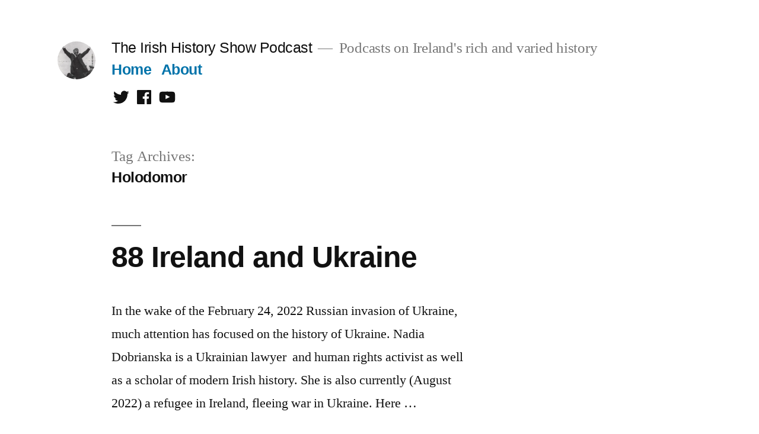

--- FILE ---
content_type: text/html; charset=UTF-8
request_url: https://irishhistoryshow.ie/tag/holodomor/
body_size: 14846
content:
<!doctype html>
<html lang="en-US">
<head>
	<meta charset="UTF-8" />
	<meta name="viewport" content="width=device-width, initial-scale=1" />
	<link rel="profile" href="https://gmpg.org/xfn/11" />
	<title>Holodomor &#8211; The Irish History Show Podcast</title>
<meta name='robots' content='max-image-preview:large' />
<link rel='dns-prefetch' href='//secure.gravatar.com' />
<link rel='dns-prefetch' href='//v0.wordpress.com' />
<link rel='dns-prefetch' href='//jetpack.wordpress.com' />
<link rel='dns-prefetch' href='//s0.wp.com' />
<link rel='dns-prefetch' href='//s1.wp.com' />
<link rel='dns-prefetch' href='//s2.wp.com' />
<link rel='dns-prefetch' href='//public-api.wordpress.com' />
<link rel='dns-prefetch' href='//0.gravatar.com' />
<link rel='dns-prefetch' href='//1.gravatar.com' />
<link rel='dns-prefetch' href='//2.gravatar.com' />
<link rel='dns-prefetch' href='//widgets.wp.com' />
<link rel='dns-prefetch' href='//i0.wp.com' />
<link rel='dns-prefetch' href='//i1.wp.com' />
<link rel='dns-prefetch' href='//i2.wp.com' />
		<!-- This site uses the Google Analytics by ExactMetrics plugin v6.7.0 - Using Analytics tracking - https://www.exactmetrics.com/ -->
							<script src="//www.googletagmanager.com/gtag/js?id=UA-61000210-1"  type="text/javascript" data-cfasync="false"></script>
			<script type="text/javascript" data-cfasync="false">
				var em_version = '6.7.0';
				var em_track_user = true;
				var em_no_track_reason = '';
				
								var disableStr = 'ga-disable-UA-61000210-1';

				/* Function to detect opted out users */
				function __gtagTrackerIsOptedOut() {
					return document.cookie.indexOf( disableStr + '=true' ) > - 1;
				}

				/* Disable tracking if the opt-out cookie exists. */
				if ( __gtagTrackerIsOptedOut() ) {
					window[disableStr] = true;
				}

				/* Opt-out function */
				function __gtagTrackerOptout() {
					document.cookie = disableStr + '=true; expires=Thu, 31 Dec 2099 23:59:59 UTC; path=/';
					window[disableStr] = true;
				}

				if ( 'undefined' === typeof gaOptout ) {
					function gaOptout() {
						__gtagTrackerOptout();
					}
				}
								window.dataLayer = window.dataLayer || [];
				if ( em_track_user ) {
					function __gtagTracker() {dataLayer.push( arguments );}
					__gtagTracker( 'js', new Date() );
					__gtagTracker( 'set', {
						'developer_id.dNDMyYj' : true,
						                    });
					__gtagTracker( 'config', 'UA-61000210-1', {
						forceSSL:true,					} );
										window.gtag = __gtagTracker;										(
						function () {
							/* https://developers.google.com/analytics/devguides/collection/analyticsjs/ */
							/* ga and __gaTracker compatibility shim. */
							var noopfn = function () {
								return null;
							};
							var newtracker = function () {
								return new Tracker();
							};
							var Tracker = function () {
								return null;
							};
							var p = Tracker.prototype;
							p.get = noopfn;
							p.set = noopfn;
							p.send = function (){
								var args = Array.prototype.slice.call(arguments);
								args.unshift( 'send' );
								__gaTracker.apply(null, args);
							};
							var __gaTracker = function () {
								var len = arguments.length;
								if ( len === 0 ) {
									return;
								}
								var f = arguments[len - 1];
								if ( typeof f !== 'object' || f === null || typeof f.hitCallback !== 'function' ) {
									if ( 'send' === arguments[0] ) {
										var hitConverted, hitObject = false, action;
										if ( 'event' === arguments[1] ) {
											if ( 'undefined' !== typeof arguments[3] ) {
												hitObject = {
													'eventAction': arguments[3],
													'eventCategory': arguments[2],
													'eventLabel': arguments[4],
													'value': arguments[5] ? arguments[5] : 1,
												}
											}
										}
										if ( typeof arguments[2] === 'object' ) {
											hitObject = arguments[2];
										}
										if ( typeof arguments[5] === 'object' ) {
											Object.assign( hitObject, arguments[5] );
										}
										if ( 'undefined' !== typeof (
											arguments[1].hitType
										) ) {
											hitObject = arguments[1];
										}
										if ( hitObject ) {
											action = 'timing' === arguments[1].hitType ? 'timing_complete' : hitObject.eventAction;
											hitConverted = mapArgs( hitObject );
											__gtagTracker( 'event', action, hitConverted );
										}
									}
									return;
								}

								function mapArgs( args ) {
									var gaKey, hit = {};
									var gaMap = {
										'eventCategory': 'event_category',
										'eventAction': 'event_action',
										'eventLabel': 'event_label',
										'eventValue': 'event_value',
										'nonInteraction': 'non_interaction',
										'timingCategory': 'event_category',
										'timingVar': 'name',
										'timingValue': 'value',
										'timingLabel': 'event_label',
									};
									for ( gaKey in gaMap ) {
										if ( 'undefined' !== typeof args[gaKey] ) {
											hit[gaMap[gaKey]] = args[gaKey];
										}
									}
									return hit;
								}

								try {
									f.hitCallback();
								} catch ( ex ) {
								}
							};
							__gaTracker.create = newtracker;
							__gaTracker.getByName = newtracker;
							__gaTracker.getAll = function () {
								return [];
							};
							__gaTracker.remove = noopfn;
							__gaTracker.loaded = true;
							window['__gaTracker'] = __gaTracker;
						}
					)();
									} else {
										console.log( "" );
					( function () {
							function __gtagTracker() {
								return null;
							}
							window['__gtagTracker'] = __gtagTracker;
							window['gtag'] = __gtagTracker;
					} )();
									}
			</script>
				<!-- / Google Analytics by ExactMetrics -->
		<style id='wp-img-auto-sizes-contain-inline-css'>
img:is([sizes=auto i],[sizes^="auto," i]){contain-intrinsic-size:3000px 1500px}
/*# sourceURL=wp-img-auto-sizes-contain-inline-css */
</style>
<link rel='stylesheet' id='twentynineteen-jetpack-css' href='https://irishhistoryshow.ie/wp-content/plugins/jetpack/modules/theme-tools/compat/twentynineteen.css?ver=9.5.5' media='all' />
<style id='wp-emoji-styles-inline-css'>

	img.wp-smiley, img.emoji {
		display: inline !important;
		border: none !important;
		box-shadow: none !important;
		height: 1em !important;
		width: 1em !important;
		margin: 0 0.07em !important;
		vertical-align: -0.1em !important;
		background: none !important;
		padding: 0 !important;
	}
/*# sourceURL=wp-emoji-styles-inline-css */
</style>
<link rel='stylesheet' id='wp-block-library-css' href='https://irishhistoryshow.ie/wp-includes/css/dist/block-library/style.min.css?ver=6.9' media='all' />
<style id='wp-block-library-inline-css'>
.has-text-align-justify{text-align:justify;}

/*# sourceURL=wp-block-library-inline-css */
</style><style id='wp-block-paragraph-inline-css'>
.is-small-text{font-size:.875em}.is-regular-text{font-size:1em}.is-large-text{font-size:2.25em}.is-larger-text{font-size:3em}.has-drop-cap:not(:focus):first-letter{float:left;font-size:8.4em;font-style:normal;font-weight:100;line-height:.68;margin:.05em .1em 0 0;text-transform:uppercase}body.rtl .has-drop-cap:not(:focus):first-letter{float:none;margin-left:.1em}p.has-drop-cap.has-background{overflow:hidden}:root :where(p.has-background){padding:1.25em 2.375em}:where(p.has-text-color:not(.has-link-color)) a{color:inherit}p.has-text-align-left[style*="writing-mode:vertical-lr"],p.has-text-align-right[style*="writing-mode:vertical-rl"]{rotate:180deg}
/*# sourceURL=https://irishhistoryshow.ie/wp-includes/blocks/paragraph/style.min.css */
</style>
<style id='global-styles-inline-css'>
:root{--wp--preset--aspect-ratio--square: 1;--wp--preset--aspect-ratio--4-3: 4/3;--wp--preset--aspect-ratio--3-4: 3/4;--wp--preset--aspect-ratio--3-2: 3/2;--wp--preset--aspect-ratio--2-3: 2/3;--wp--preset--aspect-ratio--16-9: 16/9;--wp--preset--aspect-ratio--9-16: 9/16;--wp--preset--color--black: #000000;--wp--preset--color--cyan-bluish-gray: #abb8c3;--wp--preset--color--white: #FFF;--wp--preset--color--pale-pink: #f78da7;--wp--preset--color--vivid-red: #cf2e2e;--wp--preset--color--luminous-vivid-orange: #ff6900;--wp--preset--color--luminous-vivid-amber: #fcb900;--wp--preset--color--light-green-cyan: #7bdcb5;--wp--preset--color--vivid-green-cyan: #00d084;--wp--preset--color--pale-cyan-blue: #8ed1fc;--wp--preset--color--vivid-cyan-blue: #0693e3;--wp--preset--color--vivid-purple: #9b51e0;--wp--preset--color--primary: #0073a8;--wp--preset--color--secondary: #005075;--wp--preset--color--dark-gray: #111;--wp--preset--color--light-gray: #767676;--wp--preset--gradient--vivid-cyan-blue-to-vivid-purple: linear-gradient(135deg,rgb(6,147,227) 0%,rgb(155,81,224) 100%);--wp--preset--gradient--light-green-cyan-to-vivid-green-cyan: linear-gradient(135deg,rgb(122,220,180) 0%,rgb(0,208,130) 100%);--wp--preset--gradient--luminous-vivid-amber-to-luminous-vivid-orange: linear-gradient(135deg,rgb(252,185,0) 0%,rgb(255,105,0) 100%);--wp--preset--gradient--luminous-vivid-orange-to-vivid-red: linear-gradient(135deg,rgb(255,105,0) 0%,rgb(207,46,46) 100%);--wp--preset--gradient--very-light-gray-to-cyan-bluish-gray: linear-gradient(135deg,rgb(238,238,238) 0%,rgb(169,184,195) 100%);--wp--preset--gradient--cool-to-warm-spectrum: linear-gradient(135deg,rgb(74,234,220) 0%,rgb(151,120,209) 20%,rgb(207,42,186) 40%,rgb(238,44,130) 60%,rgb(251,105,98) 80%,rgb(254,248,76) 100%);--wp--preset--gradient--blush-light-purple: linear-gradient(135deg,rgb(255,206,236) 0%,rgb(152,150,240) 100%);--wp--preset--gradient--blush-bordeaux: linear-gradient(135deg,rgb(254,205,165) 0%,rgb(254,45,45) 50%,rgb(107,0,62) 100%);--wp--preset--gradient--luminous-dusk: linear-gradient(135deg,rgb(255,203,112) 0%,rgb(199,81,192) 50%,rgb(65,88,208) 100%);--wp--preset--gradient--pale-ocean: linear-gradient(135deg,rgb(255,245,203) 0%,rgb(182,227,212) 50%,rgb(51,167,181) 100%);--wp--preset--gradient--electric-grass: linear-gradient(135deg,rgb(202,248,128) 0%,rgb(113,206,126) 100%);--wp--preset--gradient--midnight: linear-gradient(135deg,rgb(2,3,129) 0%,rgb(40,116,252) 100%);--wp--preset--font-size--small: 19.5px;--wp--preset--font-size--medium: 20px;--wp--preset--font-size--large: 36.5px;--wp--preset--font-size--x-large: 42px;--wp--preset--font-size--normal: 22px;--wp--preset--font-size--huge: 49.5px;--wp--preset--spacing--20: 0.44rem;--wp--preset--spacing--30: 0.67rem;--wp--preset--spacing--40: 1rem;--wp--preset--spacing--50: 1.5rem;--wp--preset--spacing--60: 2.25rem;--wp--preset--spacing--70: 3.38rem;--wp--preset--spacing--80: 5.06rem;--wp--preset--shadow--natural: 6px 6px 9px rgba(0, 0, 0, 0.2);--wp--preset--shadow--deep: 12px 12px 50px rgba(0, 0, 0, 0.4);--wp--preset--shadow--sharp: 6px 6px 0px rgba(0, 0, 0, 0.2);--wp--preset--shadow--outlined: 6px 6px 0px -3px rgb(255, 255, 255), 6px 6px rgb(0, 0, 0);--wp--preset--shadow--crisp: 6px 6px 0px rgb(0, 0, 0);}:where(.is-layout-flex){gap: 0.5em;}:where(.is-layout-grid){gap: 0.5em;}body .is-layout-flex{display: flex;}.is-layout-flex{flex-wrap: wrap;align-items: center;}.is-layout-flex > :is(*, div){margin: 0;}body .is-layout-grid{display: grid;}.is-layout-grid > :is(*, div){margin: 0;}:where(.wp-block-columns.is-layout-flex){gap: 2em;}:where(.wp-block-columns.is-layout-grid){gap: 2em;}:where(.wp-block-post-template.is-layout-flex){gap: 1.25em;}:where(.wp-block-post-template.is-layout-grid){gap: 1.25em;}.has-black-color{color: var(--wp--preset--color--black) !important;}.has-cyan-bluish-gray-color{color: var(--wp--preset--color--cyan-bluish-gray) !important;}.has-white-color{color: var(--wp--preset--color--white) !important;}.has-pale-pink-color{color: var(--wp--preset--color--pale-pink) !important;}.has-vivid-red-color{color: var(--wp--preset--color--vivid-red) !important;}.has-luminous-vivid-orange-color{color: var(--wp--preset--color--luminous-vivid-orange) !important;}.has-luminous-vivid-amber-color{color: var(--wp--preset--color--luminous-vivid-amber) !important;}.has-light-green-cyan-color{color: var(--wp--preset--color--light-green-cyan) !important;}.has-vivid-green-cyan-color{color: var(--wp--preset--color--vivid-green-cyan) !important;}.has-pale-cyan-blue-color{color: var(--wp--preset--color--pale-cyan-blue) !important;}.has-vivid-cyan-blue-color{color: var(--wp--preset--color--vivid-cyan-blue) !important;}.has-vivid-purple-color{color: var(--wp--preset--color--vivid-purple) !important;}.has-black-background-color{background-color: var(--wp--preset--color--black) !important;}.has-cyan-bluish-gray-background-color{background-color: var(--wp--preset--color--cyan-bluish-gray) !important;}.has-white-background-color{background-color: var(--wp--preset--color--white) !important;}.has-pale-pink-background-color{background-color: var(--wp--preset--color--pale-pink) !important;}.has-vivid-red-background-color{background-color: var(--wp--preset--color--vivid-red) !important;}.has-luminous-vivid-orange-background-color{background-color: var(--wp--preset--color--luminous-vivid-orange) !important;}.has-luminous-vivid-amber-background-color{background-color: var(--wp--preset--color--luminous-vivid-amber) !important;}.has-light-green-cyan-background-color{background-color: var(--wp--preset--color--light-green-cyan) !important;}.has-vivid-green-cyan-background-color{background-color: var(--wp--preset--color--vivid-green-cyan) !important;}.has-pale-cyan-blue-background-color{background-color: var(--wp--preset--color--pale-cyan-blue) !important;}.has-vivid-cyan-blue-background-color{background-color: var(--wp--preset--color--vivid-cyan-blue) !important;}.has-vivid-purple-background-color{background-color: var(--wp--preset--color--vivid-purple) !important;}.has-black-border-color{border-color: var(--wp--preset--color--black) !important;}.has-cyan-bluish-gray-border-color{border-color: var(--wp--preset--color--cyan-bluish-gray) !important;}.has-white-border-color{border-color: var(--wp--preset--color--white) !important;}.has-pale-pink-border-color{border-color: var(--wp--preset--color--pale-pink) !important;}.has-vivid-red-border-color{border-color: var(--wp--preset--color--vivid-red) !important;}.has-luminous-vivid-orange-border-color{border-color: var(--wp--preset--color--luminous-vivid-orange) !important;}.has-luminous-vivid-amber-border-color{border-color: var(--wp--preset--color--luminous-vivid-amber) !important;}.has-light-green-cyan-border-color{border-color: var(--wp--preset--color--light-green-cyan) !important;}.has-vivid-green-cyan-border-color{border-color: var(--wp--preset--color--vivid-green-cyan) !important;}.has-pale-cyan-blue-border-color{border-color: var(--wp--preset--color--pale-cyan-blue) !important;}.has-vivid-cyan-blue-border-color{border-color: var(--wp--preset--color--vivid-cyan-blue) !important;}.has-vivid-purple-border-color{border-color: var(--wp--preset--color--vivid-purple) !important;}.has-vivid-cyan-blue-to-vivid-purple-gradient-background{background: var(--wp--preset--gradient--vivid-cyan-blue-to-vivid-purple) !important;}.has-light-green-cyan-to-vivid-green-cyan-gradient-background{background: var(--wp--preset--gradient--light-green-cyan-to-vivid-green-cyan) !important;}.has-luminous-vivid-amber-to-luminous-vivid-orange-gradient-background{background: var(--wp--preset--gradient--luminous-vivid-amber-to-luminous-vivid-orange) !important;}.has-luminous-vivid-orange-to-vivid-red-gradient-background{background: var(--wp--preset--gradient--luminous-vivid-orange-to-vivid-red) !important;}.has-very-light-gray-to-cyan-bluish-gray-gradient-background{background: var(--wp--preset--gradient--very-light-gray-to-cyan-bluish-gray) !important;}.has-cool-to-warm-spectrum-gradient-background{background: var(--wp--preset--gradient--cool-to-warm-spectrum) !important;}.has-blush-light-purple-gradient-background{background: var(--wp--preset--gradient--blush-light-purple) !important;}.has-blush-bordeaux-gradient-background{background: var(--wp--preset--gradient--blush-bordeaux) !important;}.has-luminous-dusk-gradient-background{background: var(--wp--preset--gradient--luminous-dusk) !important;}.has-pale-ocean-gradient-background{background: var(--wp--preset--gradient--pale-ocean) !important;}.has-electric-grass-gradient-background{background: var(--wp--preset--gradient--electric-grass) !important;}.has-midnight-gradient-background{background: var(--wp--preset--gradient--midnight) !important;}.has-small-font-size{font-size: var(--wp--preset--font-size--small) !important;}.has-medium-font-size{font-size: var(--wp--preset--font-size--medium) !important;}.has-large-font-size{font-size: var(--wp--preset--font-size--large) !important;}.has-x-large-font-size{font-size: var(--wp--preset--font-size--x-large) !important;}
/*# sourceURL=global-styles-inline-css */
</style>

<style id='classic-theme-styles-inline-css'>
/*! This file is auto-generated */
.wp-block-button__link{color:#fff;background-color:#32373c;border-radius:9999px;box-shadow:none;text-decoration:none;padding:calc(.667em + 2px) calc(1.333em + 2px);font-size:1.125em}.wp-block-file__button{background:#32373c;color:#fff;text-decoration:none}
/*# sourceURL=/wp-includes/css/classic-themes.min.css */
</style>
<link rel='stylesheet' id='contact-form-7-css' href='https://irishhistoryshow.ie/wp-content/plugins/contact-form-7/includes/css/styles.css?ver=5.4' media='all' />
<link rel='stylesheet' id='twentynineteen-style-css' href='https://irishhistoryshow.ie/wp-content/themes/twentynineteen/style.css?ver=2.0' media='all' />
<link rel='stylesheet' id='twentynineteen-print-style-css' href='https://irishhistoryshow.ie/wp-content/themes/twentynineteen/print.css?ver=2.0' media='print' />
<!-- Inline jetpack_facebook_likebox -->
<style id='jetpack_facebook_likebox-inline-css'>
.widget_facebook_likebox {
	overflow: hidden;
}

/*# sourceURL=jetpack_facebook_likebox-inline-css */
</style>
<link rel='stylesheet' id='jetpack_css-css' href='https://irishhistoryshow.ie/wp-content/plugins/jetpack/css/jetpack.css?ver=9.5.5' media='all' />
<script id="exactmetrics-frontend-script-js-extra">
var exactmetrics_frontend = {"js_events_tracking":"true","download_extensions":"zip,mp3,mpeg,pdf,docx,pptx,xlsx,rar","inbound_paths":"[{\"path\":\"\\/go\\/\",\"label\":\"affiliate\"},{\"path\":\"\\/recommend\\/\",\"label\":\"affiliate\"}]","home_url":"https://irishhistoryshow.ie","hash_tracking":"false","ua":"UA-61000210-1"};
//# sourceURL=exactmetrics-frontend-script-js-extra
</script>
<script src="https://irishhistoryshow.ie/wp-content/plugins/google-analytics-dashboard-for-wp/assets/js/frontend-gtag.min.js?ver=6.7.0" id="exactmetrics-frontend-script-js"></script>
<script src="https://irishhistoryshow.ie/wp-includes/js/jquery/jquery.min.js?ver=3.7.1" id="jquery-core-js"></script>
<script src="https://irishhistoryshow.ie/wp-includes/js/jquery/jquery-migrate.min.js?ver=3.4.1" id="jquery-migrate-js"></script>
<script src="https://irishhistoryshow.ie/wp-content/plugins/jetpack/_inc/build/tiled-gallery/tiled-gallery/tiled-gallery.min.js?ver=6.9" id="tiled-gallery-js"></script>
<link rel="https://api.w.org/" href="https://irishhistoryshow.ie/wp-json/" /><link rel="alternate" title="JSON" type="application/json" href="https://irishhistoryshow.ie/wp-json/wp/v2/tags/608" /><link rel="EditURI" type="application/rsd+xml" title="RSD" href="https://irishhistoryshow.ie/xmlrpc.php?rsd" />
<meta name="generator" content="WordPress 6.9" />
            <script type="text/javascript"><!--
                                function powerpress_pinw(pinw_url){window.open(pinw_url, 'PowerPressPlayer','toolbar=0,status=0,resizable=1,width=460,height=320');	return false;}
                //-->

                // tabnab protection
                window.addEventListener('load', function () {
                    // make all links have rel="noopener noreferrer"
                    document.querySelectorAll('a[target="_blank"]').forEach(link => {
                        link.setAttribute('rel', 'noopener noreferrer');
                    });
                });
            </script>
            <style type='text/css'>img#wpstats{display:none}</style><style>.recentcomments a{display:inline !important;padding:0 !important;margin:0 !important;}</style>
<!-- Jetpack Open Graph Tags -->
<meta property="og:type" content="website" />
<meta property="og:title" content="Holodomor &#8211; The Irish History Show Podcast" />
<meta property="og:url" content="https://irishhistoryshow.ie/tag/holodomor/" />
<meta property="og:site_name" content="The Irish History Show Podcast" />
<meta property="og:image" content="https://i1.wp.com/irishhistoryshow.ie/wp-content/uploads/2015/03/cropped-JimLarkin.jpg?fit=512%2C512&amp;ssl=1" />
<meta property="og:image:width" content="512" />
<meta property="og:image:height" content="512" />
<meta property="og:locale" content="en_US" />

<!-- End Jetpack Open Graph Tags -->
<link rel="icon" href="https://i1.wp.com/irishhistoryshow.ie/wp-content/uploads/2015/03/cropped-JimLarkin.jpg?fit=32%2C32&#038;ssl=1" sizes="32x32" />
<link rel="icon" href="https://i1.wp.com/irishhistoryshow.ie/wp-content/uploads/2015/03/cropped-JimLarkin.jpg?fit=192%2C192&#038;ssl=1" sizes="192x192" />
<link rel="apple-touch-icon" href="https://i1.wp.com/irishhistoryshow.ie/wp-content/uploads/2015/03/cropped-JimLarkin.jpg?fit=180%2C180&#038;ssl=1" />
<meta name="msapplication-TileImage" content="https://i1.wp.com/irishhistoryshow.ie/wp-content/uploads/2015/03/cropped-JimLarkin.jpg?fit=270%2C270&#038;ssl=1" />
<link rel='stylesheet' id='mediaelement-css' href='https://irishhistoryshow.ie/wp-includes/js/mediaelement/mediaelementplayer-legacy.min.css?ver=4.2.17' media='all' />
<link rel='stylesheet' id='wp-mediaelement-css' href='https://irishhistoryshow.ie/wp-includes/js/mediaelement/wp-mediaelement.min.css?ver=6.9' media='all' />
</head>

<body class="archive tag tag-holodomor tag-608 wp-custom-logo wp-embed-responsive wp-theme-twentynineteen hfeed image-filters-enabled">
<div id="page" class="site">
	<a class="skip-link screen-reader-text" href="#content">Skip to content</a>

		<header id="masthead" class="site-header">

			<div class="site-branding-container">
				<div class="site-branding">

			<div class="site-logo"><a href="https://irishhistoryshow.ie/" class="custom-logo-link" rel="home"><img width="190" height="190" src="https://i2.wp.com/irishhistoryshow.ie/wp-content/uploads/2015/03/cropped-JimLarkin-1.jpg?fit=190%2C190&amp;ssl=1" class="custom-logo" alt="The Irish History Show Podcast" decoding="async" srcset="https://i2.wp.com/irishhistoryshow.ie/wp-content/uploads/2015/03/cropped-JimLarkin-1.jpg?w=190&amp;ssl=1 190w, https://i2.wp.com/irishhistoryshow.ie/wp-content/uploads/2015/03/cropped-JimLarkin-1.jpg?resize=150%2C150&amp;ssl=1 150w" sizes="(max-width: 34.9rem) calc(100vw - 2rem), (max-width: 53rem) calc(8 * (100vw / 12)), (min-width: 53rem) calc(6 * (100vw / 12)), 100vw" data-attachment-id="365" data-permalink="https://irishhistoryshow.ie/cropped-jimlarkin-1-jpg/" data-orig-file="https://i2.wp.com/irishhistoryshow.ie/wp-content/uploads/2015/03/cropped-JimLarkin-1.jpg?fit=190%2C190&amp;ssl=1" data-orig-size="190,190" data-comments-opened="1" data-image-meta="{&quot;aperture&quot;:&quot;0&quot;,&quot;credit&quot;:&quot;&quot;,&quot;camera&quot;:&quot;&quot;,&quot;caption&quot;:&quot;&quot;,&quot;created_timestamp&quot;:&quot;0&quot;,&quot;copyright&quot;:&quot;&quot;,&quot;focal_length&quot;:&quot;0&quot;,&quot;iso&quot;:&quot;0&quot;,&quot;shutter_speed&quot;:&quot;0&quot;,&quot;title&quot;:&quot;&quot;,&quot;orientation&quot;:&quot;0&quot;}" data-image-title="cropped-JimLarkin-1.jpg" data-image-description="&lt;p&gt;http://irishhistoryshow.ie/wp-content/uploads/2015/03/cropped-JimLarkin-1.jpg&lt;/p&gt;
" data-medium-file="https://i2.wp.com/irishhistoryshow.ie/wp-content/uploads/2015/03/cropped-JimLarkin-1.jpg?fit=190%2C190&amp;ssl=1" data-large-file="https://i2.wp.com/irishhistoryshow.ie/wp-content/uploads/2015/03/cropped-JimLarkin-1.jpg?fit=190%2C190&amp;ssl=1" /></a></div>
								<p class="site-title"><a href="https://irishhistoryshow.ie/" rel="home">The Irish History Show Podcast</a></p>
			
				<p class="site-description">
				Podcasts on Ireland&#039;s rich and varied history			</p>
				<nav id="site-navigation" class="main-navigation" aria-label="Top Menu">
			<div class="menu-main-navigation-container"><ul id="menu-main-navigation" class="main-menu"><li id="menu-item-13" class="menu-item menu-item-type-custom menu-item-object-custom menu-item-13"><a href="/">Home</a></li>
<li id="menu-item-14" class="menu-item menu-item-type-post_type menu-item-object-page menu-item-14"><a href="https://irishhistoryshow.ie/about/">About</a></li>
</ul></div>
			<div class="main-menu-more">
				<ul class="main-menu">
					<li class="menu-item menu-item-has-children">
						<button class="submenu-expand main-menu-more-toggle is-empty" tabindex="-1"
							aria-label="More" aria-haspopup="true" aria-expanded="false"><svg class="svg-icon" width="24" height="24" aria-hidden="true" role="img" focusable="false" xmlns="http://www.w3.org/2000/svg"><g fill="none" fill-rule="evenodd"><path d="M0 0h24v24H0z"/><path fill="currentColor" fill-rule="nonzero" d="M12 2c5.52 0 10 4.48 10 10s-4.48 10-10 10S2 17.52 2 12 6.48 2 12 2zM6 14a2 2 0 1 0 0-4 2 2 0 0 0 0 4zm6 0a2 2 0 1 0 0-4 2 2 0 0 0 0 4zm6 0a2 2 0 1 0 0-4 2 2 0 0 0 0 4z"/></g></svg>
						</button>
						<ul class="sub-menu hidden-links">
							<li class="mobile-parent-nav-menu-item">
								<button class="menu-item-link-return"><svg class="svg-icon" width="24" height="24" aria-hidden="true" role="img" focusable="false" viewBox="0 0 24 24" version="1.1" xmlns="http://www.w3.org/2000/svg" xmlns:xlink="http://www.w3.org/1999/xlink"><path d="M15.41 7.41L14 6l-6 6 6 6 1.41-1.41L10.83 12z"></path><path d="M0 0h24v24H0z" fill="none"></path></svg>Back
								</button>
							</li>
						</ul>
					</li>
				</ul>
			</div>		</nav><!-- #site-navigation -->
				<nav class="social-navigation" aria-label="Social Links Menu">
			<div class="menu-social-contact-container"><ul id="menu-social-contact" class="social-links-menu"><li id="menu-item-135" class="menu-item menu-item-type-custom menu-item-object-custom menu-item-135"><a href="https://twitter.com/irishhistorypod"><span class="screen-reader-text">Twitter</span><svg class="svg-icon" width="26" height="26" aria-hidden="true" role="img" focusable="false" viewBox="0 0 24 24" version="1.1" xmlns="http://www.w3.org/2000/svg" xmlns:xlink="http://www.w3.org/1999/xlink"><path d="M22.23,5.924c-0.736,0.326-1.527,0.547-2.357,0.646c0.847-0.508,1.498-1.312,1.804-2.27 c-0.793,0.47-1.671,0.812-2.606,0.996C18.324,4.498,17.257,4,16.077,4c-2.266,0-4.103,1.837-4.103,4.103 c0,0.322,0.036,0.635,0.106,0.935C8.67,8.867,5.647,7.234,3.623,4.751C3.27,5.357,3.067,6.062,3.067,6.814 c0,1.424,0.724,2.679,1.825,3.415c-0.673-0.021-1.305-0.206-1.859-0.513c0,0.017,0,0.034,0,0.052c0,1.988,1.414,3.647,3.292,4.023 c-0.344,0.094-0.707,0.144-1.081,0.144c-0.264,0-0.521-0.026-0.772-0.074c0.522,1.63,2.038,2.816,3.833,2.85 c-1.404,1.1-3.174,1.756-5.096,1.756c-0.331,0-0.658-0.019-0.979-0.057c1.816,1.164,3.973,1.843,6.29,1.843 c7.547,0,11.675-6.252,11.675-11.675c0-0.178-0.004-0.355-0.012-0.531C20.985,7.47,21.68,6.747,22.23,5.924z"></path></svg></a></li>
<li id="menu-item-136" class="menu-item menu-item-type-custom menu-item-object-custom menu-item-136"><a href="https://www.facebook.com/TheIrishHistoryShow"><span class="screen-reader-text">Facebook</span><svg class="svg-icon" width="26" height="26" aria-hidden="true" role="img" focusable="false" viewBox="0 0 24 24" version="1.1" xmlns="http://www.w3.org/2000/svg" xmlns:xlink="http://www.w3.org/1999/xlink"><path d="M20.007,3H3.993C3.445,3,3,3.445,3,3.993v16.013C3,20.555,3.445,21,3.993,21h8.621v-6.971h-2.346v-2.717h2.346V9.31 c0-2.325,1.42-3.591,3.494-3.591c0.993,0,1.847,0.074,2.096,0.107v2.43l-1.438,0.001c-1.128,0-1.346,0.536-1.346,1.323v1.734h2.69 l-0.35,2.717h-2.34V21h4.587C20.555,21,21,20.555,21,20.007V3.993C21,3.445,20.555,3,20.007,3z"></path></svg></a></li>
<li id="menu-item-137" class="menu-item menu-item-type-custom menu-item-object-custom menu-item-137"><a href="https://www.youtube.com/user/IrishHistoryShow"><span class="screen-reader-text">Youtube</span><svg class="svg-icon" width="26" height="26" aria-hidden="true" role="img" focusable="false" viewBox="0 0 24 24" version="1.1" xmlns="http://www.w3.org/2000/svg" xmlns:xlink="http://www.w3.org/1999/xlink"><path d="M21.8,8.001c0,0-0.195-1.378-0.795-1.985c-0.76-0.797-1.613-0.801-2.004-0.847c-2.799-0.202-6.997-0.202-6.997-0.202 h-0.009c0,0-4.198,0-6.997,0.202C4.608,5.216,3.756,5.22,2.995,6.016C2.395,6.623,2.2,8.001,2.2,8.001S2,9.62,2,11.238v1.517 c0,1.618,0.2,3.237,0.2,3.237s0.195,1.378,0.795,1.985c0.761,0.797,1.76,0.771,2.205,0.855c1.6,0.153,6.8,0.201,6.8,0.201 s4.203-0.006,7.001-0.209c0.391-0.047,1.243-0.051,2.004-0.847c0.6-0.607,0.795-1.985,0.795-1.985s0.2-1.618,0.2-3.237v-1.517 C22,9.62,21.8,8.001,21.8,8.001z M9.935,14.594l-0.001-5.62l5.404,2.82L9.935,14.594z"></path></svg></a></li>
</ul></div>		</nav><!-- .social-navigation -->
	</div><!-- .site-branding -->
			</div><!-- .site-branding-container -->

					</header><!-- #masthead -->

	<div id="content" class="site-content">

	<div id="primary" class="content-area">
		<main id="main" class="site-main">

		
			<header class="page-header">
				<h1 class="page-title">Tag Archives: <span class="page-description">Holodomor</span></h1>			</header><!-- .page-header -->

			
<article id="post-876" class="post-876 post type-post status-publish format-standard hentry category-podcast tag-communism tag-crimea tag-donbass tag-famine tag-holodomor tag-ireland tag-kiev tag-maidan tag-nadia-dobrianska tag-russia tag-stalin tag-ukraine tag-ussr tag-viking entry">
	<header class="entry-header">
		<h2 class="entry-title"><a href="https://irishhistoryshow.ie/88-ireland-and-ukraine/" rel="bookmark">88 Ireland and Ukraine</a></h2>	</header><!-- .entry-header -->

	
	<div class="entry-content">
		<p>In the wake of the February 24, 2022 Russian invasion of Ukraine, much attention has focused on the history of Ukraine. Nadia Dobrianska is a Ukrainian lawyer  and human rights activist as well as a scholar of modern Irish history. She is also currently (August 2022) a refugee in Ireland, fleeing war in Ukraine. Here &hellip; </p>
<p class="link-more"><a href="https://irishhistoryshow.ie/88-ireland-and-ukraine/" class="more-link">Continue reading<span class="screen-reader-text"> &#8220;88 Ireland and Ukraine&#8221;</span></a></p>
	</div><!-- .entry-content -->

	<footer class="entry-footer">
		<span class="byline"><svg class="svg-icon" width="16" height="16" aria-hidden="true" role="img" focusable="false" viewBox="0 0 24 24" version="1.1" xmlns="http://www.w3.org/2000/svg" xmlns:xlink="http://www.w3.org/1999/xlink"><path d="M12 12c2.21 0 4-1.79 4-4s-1.79-4-4-4-4 1.79-4 4 1.79 4 4 4zm0 2c-2.67 0-8 1.34-8 4v2h16v-2c0-2.66-5.33-4-8-4z"></path><path d="M0 0h24v24H0z" fill="none"></path></svg><span class="screen-reader-text">Posted by</span><span class="author vcard"><a class="url fn n" href="https://irishhistoryshow.ie/author/cathal/">Cathal Brennan</a></span></span><span class="posted-on"><svg class="svg-icon" width="16" height="16" aria-hidden="true" role="img" focusable="false" xmlns="http://www.w3.org/2000/svg" viewBox="0 0 24 24"><defs><path id="a" d="M0 0h24v24H0V0z"></path></defs><clipPath id="b"><use xlink:href="#a" overflow="visible"></use></clipPath><path clip-path="url(#b)" d="M12 2C6.5 2 2 6.5 2 12s4.5 10 10 10 10-4.5 10-10S17.5 2 12 2zm4.2 14.2L11 13V7h1.5v5.2l4.5 2.7-.8 1.3z"></path></svg><a href="https://irishhistoryshow.ie/88-ireland-and-ukraine/" rel="bookmark"><time class="entry-date published" datetime="2022-08-29T09:11:40+00:00">August 29, 2022</time><time class="updated" datetime="2022-08-29T09:11:43+00:00">August 29, 2022</time></a></span><span class="cat-links"><svg class="svg-icon" width="16" height="16" aria-hidden="true" role="img" focusable="false" xmlns="http://www.w3.org/2000/svg" viewBox="0 0 24 24"><path d="M10 4H4c-1.1 0-1.99.9-1.99 2L2 18c0 1.1.9 2 2 2h16c1.1 0 2-.9 2-2V8c0-1.1-.9-2-2-2h-8l-2-2z"></path><path d="M0 0h24v24H0z" fill="none"></path></svg><span class="screen-reader-text">Posted in</span><a href="https://irishhistoryshow.ie/category/podcast/" rel="category tag">Podcast</a></span><span class="tags-links"><svg class="svg-icon" width="16" height="16" aria-hidden="true" role="img" focusable="false" xmlns="http://www.w3.org/2000/svg" viewBox="0 0 24 24"><path d="M21.41 11.58l-9-9C12.05 2.22 11.55 2 11 2H4c-1.1 0-2 .9-2 2v7c0 .55.22 1.05.59 1.42l9 9c.36.36.86.58 1.41.58.55 0 1.05-.22 1.41-.59l7-7c.37-.36.59-.86.59-1.41 0-.55-.23-1.06-.59-1.42zM5.5 7C4.67 7 4 6.33 4 5.5S4.67 4 5.5 4 7 4.67 7 5.5 6.33 7 5.5 7z"></path><path d="M0 0h24v24H0z" fill="none"></path></svg><span class="screen-reader-text">Tags: </span><a href="https://irishhistoryshow.ie/tag/communism/" rel="tag">Communism</a>, <a href="https://irishhistoryshow.ie/tag/crimea/" rel="tag">Crimea</a>, <a href="https://irishhistoryshow.ie/tag/donbass/" rel="tag">Donbass</a>, <a href="https://irishhistoryshow.ie/tag/famine/" rel="tag">Famine</a>, <a href="https://irishhistoryshow.ie/tag/holodomor/" rel="tag">Holodomor</a>, <a href="https://irishhistoryshow.ie/tag/ireland/" rel="tag">Ireland</a>, <a href="https://irishhistoryshow.ie/tag/kiev/" rel="tag">Kiev</a>, <a href="https://irishhistoryshow.ie/tag/maidan/" rel="tag">Maidan</a>, <a href="https://irishhistoryshow.ie/tag/nadia-dobrianska/" rel="tag">Nadia Dobrianska</a>, <a href="https://irishhistoryshow.ie/tag/russia/" rel="tag">Russia</a>, <a href="https://irishhistoryshow.ie/tag/stalin/" rel="tag">Stalin</a>, <a href="https://irishhistoryshow.ie/tag/ukraine/" rel="tag">Ukraine</a>, <a href="https://irishhistoryshow.ie/tag/ussr/" rel="tag">USSR</a>, <a href="https://irishhistoryshow.ie/tag/viking/" rel="tag">Viking</a></span><span class="comments-link"><svg class="svg-icon" width="16" height="16" aria-hidden="true" role="img" focusable="false" viewBox="0 0 24 24" version="1.1" xmlns="http://www.w3.org/2000/svg" xmlns:xlink="http://www.w3.org/1999/xlink"><path d="M21.99 4c0-1.1-.89-2-1.99-2H4c-1.1 0-2 .9-2 2v12c0 1.1.9 2 2 2h14l4 4-.01-18z"></path><path d="M0 0h24v24H0z" fill="none"></path></svg><a href="https://irishhistoryshow.ie/88-ireland-and-ukraine/#respond">Leave a comment<span class="screen-reader-text"> on 88 Ireland and Ukraine</span></a></span>	</footer><!-- .entry-footer -->
</article><!-- #post-876 -->
		</main><!-- #main -->
	</div><!-- #primary -->


	</div><!-- #content -->

	<footer id="colophon" class="site-footer">
		
	<aside class="widget-area" role="complementary" aria-label="Footer">
							<div class="widget-column footer-widget-1">
					<section id="search-2" class="widget widget_search"><form role="search" method="get" class="search-form" action="https://irishhistoryshow.ie/">
				<label>
					<span class="screen-reader-text">Search for:</span>
					<input type="search" class="search-field" placeholder="Search &hellip;" value="" name="s" />
				</label>
				<input type="submit" class="search-submit" value="Search" />
			</form></section><section id="list-2" class="widget widget_link_list"><h2 class="widget-title">Links</h2><ul  class="list">

		<li class=''><a href='http://www.theirishstory.com' target='_blank'>The Irish Story</a></li><li class=''><a href='http://near.ie/' target='_blank'>Near Media Co - Op</a></li><li class=''><a href='http://timeline.ie' target='_blank'>Timeline Research Ireland</a></li><li class=''><a href='http://timeline.ie/irish-genealogy-podcast/'>Timeline Irish Genealogy Podcast</a></li><li class=''><a href='https://dorneythoughts.wordpress.com/'>Dorney's Thoughts</a></li><li class=''><a href='http://nearfm.ie/greatwar/'>Dublin and the Great War</a></li></ul></section>
		<section id="recent-posts-2" class="widget widget_recent_entries">
		<h2 class="widget-title">Recent Posts</h2><nav aria-label="Recent Posts">
		<ul>
											<li>
					<a href="https://irishhistoryshow.ie/113-1917-and-thomas-ashe/">113 1917 and Thomas Ashe</a>
									</li>
											<li>
					<a href="https://irishhistoryshow.ie/112-the-boer-war/">112 The Boer War</a>
									</li>
											<li>
					<a href="https://irishhistoryshow.ie/111-clear-hold-bold/">111 Clear Hold Build</a>
									</li>
											<li>
					<a href="https://irishhistoryshow.ie/110-leopold-bloom-and-albert-altman/">110 Leopold Bloom and Albert Altman</a>
									</li>
											<li>
					<a href="https://irishhistoryshow.ie/109-the-economic-war/">109 The Economic War</a>
									</li>
					</ul>

		</nav></section><section id="recent-comments-2" class="widget widget_recent_comments"><h2 class="widget-title">Recent Comments</h2><nav aria-label="Recent Comments"><ul id="recentcomments"><li class="recentcomments"><span class="comment-author-link"><a href="http://dorneythoughts.wordpress.com" class="url" rel="ugc external nofollow">jdorney66</a></span> on <a href="https://irishhistoryshow.ie/112-the-boer-war/#comment-2058">112 The Boer War</a></li><li class="recentcomments"><span class="comment-author-link"><a href="https://www.theirishstory.com/2025/06/27/podcast-the-boer-war-with-spencer-jones/" class="url" rel="ugc external nofollow">Podcast: The Boer War, with Spencer Jones &#8211; The Irish Story</a></span> on <a href="https://irishhistoryshow.ie/112-the-boer-war/#comment-2052">112 The Boer War</a></li><li class="recentcomments"><span class="comment-author-link">Cathal Brennan</span> on <a href="https://irishhistoryshow.ie/112-the-boer-war/#comment-2051">112 The Boer War</a></li><li class="recentcomments"><span class="comment-author-link">William Baneham</span> on <a href="https://irishhistoryshow.ie/112-the-boer-war/#comment-2049">112 The Boer War</a></li><li class="recentcomments"><span class="comment-author-link"><a href="https://www.theirishstory.com/2025/06/17/podcast-counter-insurgency-in-the-irish-civil-war-with-gareth-prendergast/" class="url" rel="ugc external nofollow">Podcast: Counter-Insurgency in the Irish Civil War with Gareth Prendergast &#8211; The Irish Story</a></span> on <a href="https://irishhistoryshow.ie/111-clear-hold-bold/#comment-2014">111 Clear Hold Build</a></li></ul></nav></section><section id="archives-2" class="widget widget_archive"><h2 class="widget-title">Archives</h2><nav aria-label="Archives">
			<ul>
					<li><a href='https://irishhistoryshow.ie/2025/08/'>August 2025</a></li>
	<li><a href='https://irishhistoryshow.ie/2025/06/'>June 2025</a></li>
	<li><a href='https://irishhistoryshow.ie/2025/05/'>May 2025</a></li>
	<li><a href='https://irishhistoryshow.ie/2025/04/'>April 2025</a></li>
	<li><a href='https://irishhistoryshow.ie/2025/03/'>March 2025</a></li>
	<li><a href='https://irishhistoryshow.ie/2025/02/'>February 2025</a></li>
	<li><a href='https://irishhistoryshow.ie/2025/01/'>January 2025</a></li>
	<li><a href='https://irishhistoryshow.ie/2024/12/'>December 2024</a></li>
	<li><a href='https://irishhistoryshow.ie/2024/10/'>October 2024</a></li>
	<li><a href='https://irishhistoryshow.ie/2024/09/'>September 2024</a></li>
	<li><a href='https://irishhistoryshow.ie/2024/05/'>May 2024</a></li>
	<li><a href='https://irishhistoryshow.ie/2024/02/'>February 2024</a></li>
	<li><a href='https://irishhistoryshow.ie/2023/11/'>November 2023</a></li>
	<li><a href='https://irishhistoryshow.ie/2023/10/'>October 2023</a></li>
	<li><a href='https://irishhistoryshow.ie/2023/06/'>June 2023</a></li>
	<li><a href='https://irishhistoryshow.ie/2023/04/'>April 2023</a></li>
	<li><a href='https://irishhistoryshow.ie/2023/02/'>February 2023</a></li>
	<li><a href='https://irishhistoryshow.ie/2023/01/'>January 2023</a></li>
	<li><a href='https://irishhistoryshow.ie/2022/10/'>October 2022</a></li>
	<li><a href='https://irishhistoryshow.ie/2022/08/'>August 2022</a></li>
	<li><a href='https://irishhistoryshow.ie/2022/06/'>June 2022</a></li>
	<li><a href='https://irishhistoryshow.ie/2022/02/'>February 2022</a></li>
	<li><a href='https://irishhistoryshow.ie/2021/10/'>October 2021</a></li>
	<li><a href='https://irishhistoryshow.ie/2021/09/'>September 2021</a></li>
	<li><a href='https://irishhistoryshow.ie/2021/07/'>July 2021</a></li>
	<li><a href='https://irishhistoryshow.ie/2021/06/'>June 2021</a></li>
	<li><a href='https://irishhistoryshow.ie/2021/05/'>May 2021</a></li>
	<li><a href='https://irishhistoryshow.ie/2021/04/'>April 2021</a></li>
	<li><a href='https://irishhistoryshow.ie/2021/03/'>March 2021</a></li>
	<li><a href='https://irishhistoryshow.ie/2021/02/'>February 2021</a></li>
	<li><a href='https://irishhistoryshow.ie/2021/01/'>January 2021</a></li>
	<li><a href='https://irishhistoryshow.ie/2020/12/'>December 2020</a></li>
	<li><a href='https://irishhistoryshow.ie/2020/11/'>November 2020</a></li>
	<li><a href='https://irishhistoryshow.ie/2020/10/'>October 2020</a></li>
	<li><a href='https://irishhistoryshow.ie/2020/09/'>September 2020</a></li>
	<li><a href='https://irishhistoryshow.ie/2020/08/'>August 2020</a></li>
	<li><a href='https://irishhistoryshow.ie/2020/07/'>July 2020</a></li>
	<li><a href='https://irishhistoryshow.ie/2020/06/'>June 2020</a></li>
	<li><a href='https://irishhistoryshow.ie/2020/05/'>May 2020</a></li>
	<li><a href='https://irishhistoryshow.ie/2020/04/'>April 2020</a></li>
	<li><a href='https://irishhistoryshow.ie/2020/03/'>March 2020</a></li>
	<li><a href='https://irishhistoryshow.ie/2019/10/'>October 2019</a></li>
	<li><a href='https://irishhistoryshow.ie/2019/07/'>July 2019</a></li>
	<li><a href='https://irishhistoryshow.ie/2019/05/'>May 2019</a></li>
	<li><a href='https://irishhistoryshow.ie/2019/04/'>April 2019</a></li>
	<li><a href='https://irishhistoryshow.ie/2019/01/'>January 2019</a></li>
	<li><a href='https://irishhistoryshow.ie/2018/11/'>November 2018</a></li>
	<li><a href='https://irishhistoryshow.ie/2018/08/'>August 2018</a></li>
	<li><a href='https://irishhistoryshow.ie/2017/09/'>September 2017</a></li>
	<li><a href='https://irishhistoryshow.ie/2017/08/'>August 2017</a></li>
	<li><a href='https://irishhistoryshow.ie/2017/07/'>July 2017</a></li>
	<li><a href='https://irishhistoryshow.ie/2017/04/'>April 2017</a></li>
	<li><a href='https://irishhistoryshow.ie/2017/03/'>March 2017</a></li>
	<li><a href='https://irishhistoryshow.ie/2016/12/'>December 2016</a></li>
	<li><a href='https://irishhistoryshow.ie/2016/03/'>March 2016</a></li>
	<li><a href='https://irishhistoryshow.ie/2015/12/'>December 2015</a></li>
	<li><a href='https://irishhistoryshow.ie/2015/11/'>November 2015</a></li>
	<li><a href='https://irishhistoryshow.ie/2015/10/'>October 2015</a></li>
	<li><a href='https://irishhistoryshow.ie/2015/08/'>August 2015</a></li>
	<li><a href='https://irishhistoryshow.ie/2015/07/'>July 2015</a></li>
	<li><a href='https://irishhistoryshow.ie/2015/06/'>June 2015</a></li>
	<li><a href='https://irishhistoryshow.ie/2015/05/'>May 2015</a></li>
	<li><a href='https://irishhistoryshow.ie/2015/04/'>April 2015</a></li>
	<li><a href='https://irishhistoryshow.ie/2015/03/'>March 2015</a></li>
			</ul>

			</nav></section><section id="facebook-likebox-2" class="widget widget_facebook_likebox"><h2 class="widget-title"><a href="https://www.facebook.com/TheIrishHistoryShow">Follow us on Facebook</a></h2>		<div id="fb-root"></div>
		<div class="fb-page" data-href="https://www.facebook.com/TheIrishHistoryShow" data-width="200"  data-height="432" data-hide-cover="false" data-show-facepile="false" data-tabs="timeline" data-hide-cta="false" data-small-header="false">
		<div class="fb-xfbml-parse-ignore"><blockquote cite="https://www.facebook.com/TheIrishHistoryShow"><a href="https://www.facebook.com/TheIrishHistoryShow">Follow us on Facebook</a></blockquote></div>
		</div>
		</section><section id="twitter_timeline-2" class="widget widget_twitter_timeline"><h2 class="widget-title">Follow us on Twitter</h2><a class="twitter-timeline" data-width="225" data-height="400" data-theme="dark" data-border-color="#e8e8e8" data-tweet-limit="3" data-lang="EN" data-partner="jetpack" data-widget-id="575755513411014657" href="https://twitter.com/575755513411014657">My Tweets</a></section><section id="meta-2" class="widget widget_meta"><h2 class="widget-title">Meta</h2><nav aria-label="Meta">
		<ul>
						<li><a href="https://irishhistoryshow.ie/wp-login.php">Log in</a></li>
			<li><a href="https://irishhistoryshow.ie/feed/">Entries feed</a></li>
			<li><a href="https://irishhistoryshow.ie/comments/feed/">Comments feed</a></li>

			<li><a href="https://wordpress.org/">WordPress.org</a></li>
		</ul>

		</nav></section>					</div>
					</aside><!-- .widget-area -->

		<div class="site-info">
										<a class="site-name" href="https://irishhistoryshow.ie/" rel="home">The Irish History Show Podcast</a>,
						<a href="https://wordpress.org/" class="imprint">
				Proudly powered by WordPress.			</a>
								</div><!-- .site-info -->
	</footer><!-- #colophon -->

</div><!-- #page -->

<script type="speculationrules">
{"prefetch":[{"source":"document","where":{"and":[{"href_matches":"/*"},{"not":{"href_matches":["/wp-*.php","/wp-admin/*","/wp-content/uploads/*","/wp-content/*","/wp-content/plugins/*","/wp-content/themes/twentynineteen/*","/*\\?(.+)"]}},{"not":{"selector_matches":"a[rel~=\"nofollow\"]"}},{"not":{"selector_matches":".no-prefetch, .no-prefetch a"}}]},"eagerness":"conservative"}]}
</script>
	<script>
	/(trident|msie)/i.test(navigator.userAgent)&&document.getElementById&&window.addEventListener&&window.addEventListener("hashchange",function(){var t,e=location.hash.substring(1);/^[A-z0-9_-]+$/.test(e)&&(t=document.getElementById(e))&&(/^(?:a|select|input|button|textarea)$/i.test(t.tagName)||(t.tabIndex=-1),t.focus())},!1);
	</script>
	<script src="https://irishhistoryshow.ie/wp-content/plugins/jetpack/_inc/build/photon/photon.min.js?ver=20191001" id="jetpack-photon-js"></script>
<script src="https://irishhistoryshow.ie/wp-includes/js/dist/hooks.min.js?ver=dd5603f07f9220ed27f1" id="wp-hooks-js"></script>
<script src="https://irishhistoryshow.ie/wp-includes/js/dist/i18n.min.js?ver=c26c3dc7bed366793375" id="wp-i18n-js"></script>
<script id="wp-i18n-js-after">
wp.i18n.setLocaleData( { 'text direction\u0004ltr': [ 'ltr' ] } );
//# sourceURL=wp-i18n-js-after
</script>
<script src="https://irishhistoryshow.ie/wp-includes/js/dist/url.min.js?ver=9e178c9516d1222dc834" id="wp-url-js"></script>
<script src="https://irishhistoryshow.ie/wp-includes/js/dist/api-fetch.min.js?ver=3a4d9af2b423048b0dee" id="wp-api-fetch-js"></script>
<script id="wp-api-fetch-js-after">
wp.apiFetch.use( wp.apiFetch.createRootURLMiddleware( "https://irishhistoryshow.ie/wp-json/" ) );
wp.apiFetch.nonceMiddleware = wp.apiFetch.createNonceMiddleware( "3b74c84eda" );
wp.apiFetch.use( wp.apiFetch.nonceMiddleware );
wp.apiFetch.use( wp.apiFetch.mediaUploadMiddleware );
wp.apiFetch.nonceEndpoint = "https://irishhistoryshow.ie/wp-admin/admin-ajax.php?action=rest-nonce";
//# sourceURL=wp-api-fetch-js-after
</script>
<script src="https://irishhistoryshow.ie/wp-includes/js/dist/vendor/wp-polyfill.min.js?ver=3.15.0" id="wp-polyfill-js"></script>
<script id="contact-form-7-js-extra">
var wpcf7 = {"cached":"1"};
//# sourceURL=contact-form-7-js-extra
</script>
<script src="https://irishhistoryshow.ie/wp-content/plugins/contact-form-7/includes/js/index.js?ver=5.4" id="contact-form-7-js"></script>
<script id="jetpack-carousel-js-extra">
var jetpackCarouselStrings = {"widths":[370,700,1000,1200,1400,2000],"is_logged_in":"","lang":"en","ajaxurl":"https://irishhistoryshow.ie/wp-admin/admin-ajax.php","nonce":"1db1ecb667","display_exif":"1","display_comments":"1","display_geo":"1","single_image_gallery":"1","single_image_gallery_media_file":"","background_color":"black","comment":"Comment","post_comment":"Post Comment","write_comment":"Write a Comment...","loading_comments":"Loading Comments...","download_original":"View full size \u003Cspan class=\"photo-size\"\u003E{0}\u003Cspan class=\"photo-size-times\"\u003E\u00d7\u003C/span\u003E{1}\u003C/span\u003E","no_comment_text":"Please be sure to submit some text with your comment.","no_comment_email":"Please provide an email address to comment.","no_comment_author":"Please provide your name to comment.","comment_post_error":"Sorry, but there was an error posting your comment. Please try again later.","comment_approved":"Your comment was approved.","comment_unapproved":"Your comment is in moderation.","camera":"Camera","aperture":"Aperture","shutter_speed":"Shutter Speed","focal_length":"Focal Length","copyright":"Copyright","comment_registration":"0","require_name_email":"1","login_url":"https://irishhistoryshow.ie/wp-login.php?redirect_to=https%3A%2F%2Firishhistoryshow.ie%2F88-ireland-and-ukraine%2F","blog_id":"1","meta_data":["camera","aperture","shutter_speed","focal_length","copyright"],"local_comments_commenting_as":"\u003Cfieldset\u003E\u003Clabel for=\"email\"\u003EEmail (Required)\u003C/label\u003E \u003Cinput type=\"text\" name=\"email\" class=\"jp-carousel-comment-form-field jp-carousel-comment-form-text-field\" id=\"jp-carousel-comment-form-email-field\" /\u003E\u003C/fieldset\u003E\u003Cfieldset\u003E\u003Clabel for=\"author\"\u003EName (Required)\u003C/label\u003E \u003Cinput type=\"text\" name=\"author\" class=\"jp-carousel-comment-form-field jp-carousel-comment-form-text-field\" id=\"jp-carousel-comment-form-author-field\" /\u003E\u003C/fieldset\u003E\u003Cfieldset\u003E\u003Clabel for=\"url\"\u003EWebsite\u003C/label\u003E \u003Cinput type=\"text\" name=\"url\" class=\"jp-carousel-comment-form-field jp-carousel-comment-form-text-field\" id=\"jp-carousel-comment-form-url-field\" /\u003E\u003C/fieldset\u003E"};
//# sourceURL=jetpack-carousel-js-extra
</script>
<script src="https://irishhistoryshow.ie/wp-content/plugins/jetpack/_inc/build/carousel/jetpack-carousel.min.js?ver=9.5.5" id="jetpack-carousel-js"></script>
<script src="https://irishhistoryshow.ie/wp-content/themes/twentynineteen/js/priority-menu.js?ver=20181214" id="twentynineteen-priority-menu-js"></script>
<script src="https://irishhistoryshow.ie/wp-content/themes/twentynineteen/js/touch-keyboard-navigation.js?ver=20181231" id="twentynineteen-touch-navigation-js"></script>
<script id="jetpack-facebook-embed-js-extra">
var jpfbembed = {"appid":"249643311490","locale":"en_US"};
//# sourceURL=jetpack-facebook-embed-js-extra
</script>
<script src="https://irishhistoryshow.ie/wp-content/plugins/jetpack/_inc/build/facebook-embed.min.js" id="jetpack-facebook-embed-js"></script>
<script src="https://irishhistoryshow.ie/wp-content/plugins/jetpack/_inc/build/twitter-timeline.min.js?ver=4.0.0" id="jetpack-twitter-timeline-js"></script>
<script src="https://irishhistoryshow.ie/wp-content/plugins/powerpress/player.min.js?ver=6.9" id="powerpress-player-js"></script>
<script id="mediaelement-core-js-before">
var mejsL10n = {"language":"en","strings":{"mejs.download-file":"Download File","mejs.install-flash":"You are using a browser that does not have Flash player enabled or installed. Please turn on your Flash player plugin or download the latest version from https://get.adobe.com/flashplayer/","mejs.fullscreen":"Fullscreen","mejs.play":"Play","mejs.pause":"Pause","mejs.time-slider":"Time Slider","mejs.time-help-text":"Use Left/Right Arrow keys to advance one second, Up/Down arrows to advance ten seconds.","mejs.live-broadcast":"Live Broadcast","mejs.volume-help-text":"Use Up/Down Arrow keys to increase or decrease volume.","mejs.unmute":"Unmute","mejs.mute":"Mute","mejs.volume-slider":"Volume Slider","mejs.video-player":"Video Player","mejs.audio-player":"Audio Player","mejs.captions-subtitles":"Captions/Subtitles","mejs.captions-chapters":"Chapters","mejs.none":"None","mejs.afrikaans":"Afrikaans","mejs.albanian":"Albanian","mejs.arabic":"Arabic","mejs.belarusian":"Belarusian","mejs.bulgarian":"Bulgarian","mejs.catalan":"Catalan","mejs.chinese":"Chinese","mejs.chinese-simplified":"Chinese (Simplified)","mejs.chinese-traditional":"Chinese (Traditional)","mejs.croatian":"Croatian","mejs.czech":"Czech","mejs.danish":"Danish","mejs.dutch":"Dutch","mejs.english":"English","mejs.estonian":"Estonian","mejs.filipino":"Filipino","mejs.finnish":"Finnish","mejs.french":"French","mejs.galician":"Galician","mejs.german":"German","mejs.greek":"Greek","mejs.haitian-creole":"Haitian Creole","mejs.hebrew":"Hebrew","mejs.hindi":"Hindi","mejs.hungarian":"Hungarian","mejs.icelandic":"Icelandic","mejs.indonesian":"Indonesian","mejs.irish":"Irish","mejs.italian":"Italian","mejs.japanese":"Japanese","mejs.korean":"Korean","mejs.latvian":"Latvian","mejs.lithuanian":"Lithuanian","mejs.macedonian":"Macedonian","mejs.malay":"Malay","mejs.maltese":"Maltese","mejs.norwegian":"Norwegian","mejs.persian":"Persian","mejs.polish":"Polish","mejs.portuguese":"Portuguese","mejs.romanian":"Romanian","mejs.russian":"Russian","mejs.serbian":"Serbian","mejs.slovak":"Slovak","mejs.slovenian":"Slovenian","mejs.spanish":"Spanish","mejs.swahili":"Swahili","mejs.swedish":"Swedish","mejs.tagalog":"Tagalog","mejs.thai":"Thai","mejs.turkish":"Turkish","mejs.ukrainian":"Ukrainian","mejs.vietnamese":"Vietnamese","mejs.welsh":"Welsh","mejs.yiddish":"Yiddish"}};
//# sourceURL=mediaelement-core-js-before
</script>
<script src="https://irishhistoryshow.ie/wp-includes/js/mediaelement/mediaelement-and-player.min.js?ver=4.2.17" id="mediaelement-core-js"></script>
<script src="https://irishhistoryshow.ie/wp-includes/js/mediaelement/mediaelement-migrate.min.js?ver=6.9" id="mediaelement-migrate-js"></script>
<script id="mediaelement-js-extra">
var _wpmejsSettings = {"pluginPath":"/wp-includes/js/mediaelement/","classPrefix":"mejs-","stretching":"responsive","audioShortcodeLibrary":"mediaelement","videoShortcodeLibrary":"mediaelement"};
//# sourceURL=mediaelement-js-extra
</script>
<script src="https://irishhistoryshow.ie/wp-includes/js/mediaelement/wp-mediaelement.min.js?ver=6.9" id="wp-mediaelement-js"></script>
<script id="wp-emoji-settings" type="application/json">
{"baseUrl":"https://s.w.org/images/core/emoji/17.0.2/72x72/","ext":".png","svgUrl":"https://s.w.org/images/core/emoji/17.0.2/svg/","svgExt":".svg","source":{"concatemoji":"https://irishhistoryshow.ie/wp-includes/js/wp-emoji-release.min.js?ver=6.9"}}
</script>
<script type="module">
/*! This file is auto-generated */
const a=JSON.parse(document.getElementById("wp-emoji-settings").textContent),o=(window._wpemojiSettings=a,"wpEmojiSettingsSupports"),s=["flag","emoji"];function i(e){try{var t={supportTests:e,timestamp:(new Date).valueOf()};sessionStorage.setItem(o,JSON.stringify(t))}catch(e){}}function c(e,t,n){e.clearRect(0,0,e.canvas.width,e.canvas.height),e.fillText(t,0,0);t=new Uint32Array(e.getImageData(0,0,e.canvas.width,e.canvas.height).data);e.clearRect(0,0,e.canvas.width,e.canvas.height),e.fillText(n,0,0);const a=new Uint32Array(e.getImageData(0,0,e.canvas.width,e.canvas.height).data);return t.every((e,t)=>e===a[t])}function p(e,t){e.clearRect(0,0,e.canvas.width,e.canvas.height),e.fillText(t,0,0);var n=e.getImageData(16,16,1,1);for(let e=0;e<n.data.length;e++)if(0!==n.data[e])return!1;return!0}function u(e,t,n,a){switch(t){case"flag":return n(e,"\ud83c\udff3\ufe0f\u200d\u26a7\ufe0f","\ud83c\udff3\ufe0f\u200b\u26a7\ufe0f")?!1:!n(e,"\ud83c\udde8\ud83c\uddf6","\ud83c\udde8\u200b\ud83c\uddf6")&&!n(e,"\ud83c\udff4\udb40\udc67\udb40\udc62\udb40\udc65\udb40\udc6e\udb40\udc67\udb40\udc7f","\ud83c\udff4\u200b\udb40\udc67\u200b\udb40\udc62\u200b\udb40\udc65\u200b\udb40\udc6e\u200b\udb40\udc67\u200b\udb40\udc7f");case"emoji":return!a(e,"\ud83e\u1fac8")}return!1}function f(e,t,n,a){let r;const o=(r="undefined"!=typeof WorkerGlobalScope&&self instanceof WorkerGlobalScope?new OffscreenCanvas(300,150):document.createElement("canvas")).getContext("2d",{willReadFrequently:!0}),s=(o.textBaseline="top",o.font="600 32px Arial",{});return e.forEach(e=>{s[e]=t(o,e,n,a)}),s}function r(e){var t=document.createElement("script");t.src=e,t.defer=!0,document.head.appendChild(t)}a.supports={everything:!0,everythingExceptFlag:!0},new Promise(t=>{let n=function(){try{var e=JSON.parse(sessionStorage.getItem(o));if("object"==typeof e&&"number"==typeof e.timestamp&&(new Date).valueOf()<e.timestamp+604800&&"object"==typeof e.supportTests)return e.supportTests}catch(e){}return null}();if(!n){if("undefined"!=typeof Worker&&"undefined"!=typeof OffscreenCanvas&&"undefined"!=typeof URL&&URL.createObjectURL&&"undefined"!=typeof Blob)try{var e="postMessage("+f.toString()+"("+[JSON.stringify(s),u.toString(),c.toString(),p.toString()].join(",")+"));",a=new Blob([e],{type:"text/javascript"});const r=new Worker(URL.createObjectURL(a),{name:"wpTestEmojiSupports"});return void(r.onmessage=e=>{i(n=e.data),r.terminate(),t(n)})}catch(e){}i(n=f(s,u,c,p))}t(n)}).then(e=>{for(const n in e)a.supports[n]=e[n],a.supports.everything=a.supports.everything&&a.supports[n],"flag"!==n&&(a.supports.everythingExceptFlag=a.supports.everythingExceptFlag&&a.supports[n]);var t;a.supports.everythingExceptFlag=a.supports.everythingExceptFlag&&!a.supports.flag,a.supports.everything||((t=a.source||{}).concatemoji?r(t.concatemoji):t.wpemoji&&t.twemoji&&(r(t.twemoji),r(t.wpemoji)))});
//# sourceURL=https://irishhistoryshow.ie/wp-includes/js/wp-emoji-loader.min.js
</script>
<script src='https://stats.wp.com/e-202604.js' defer></script>
<script>
	_stq = window._stq || [];
	_stq.push([ 'view', {v:'ext',j:'1:9.5.5',blog:'86787223',post:'0',tz:'0',srv:'irishhistoryshow.ie'} ]);
	_stq.push([ 'clickTrackerInit', '86787223', '0' ]);
</script>

</body>
</html>
